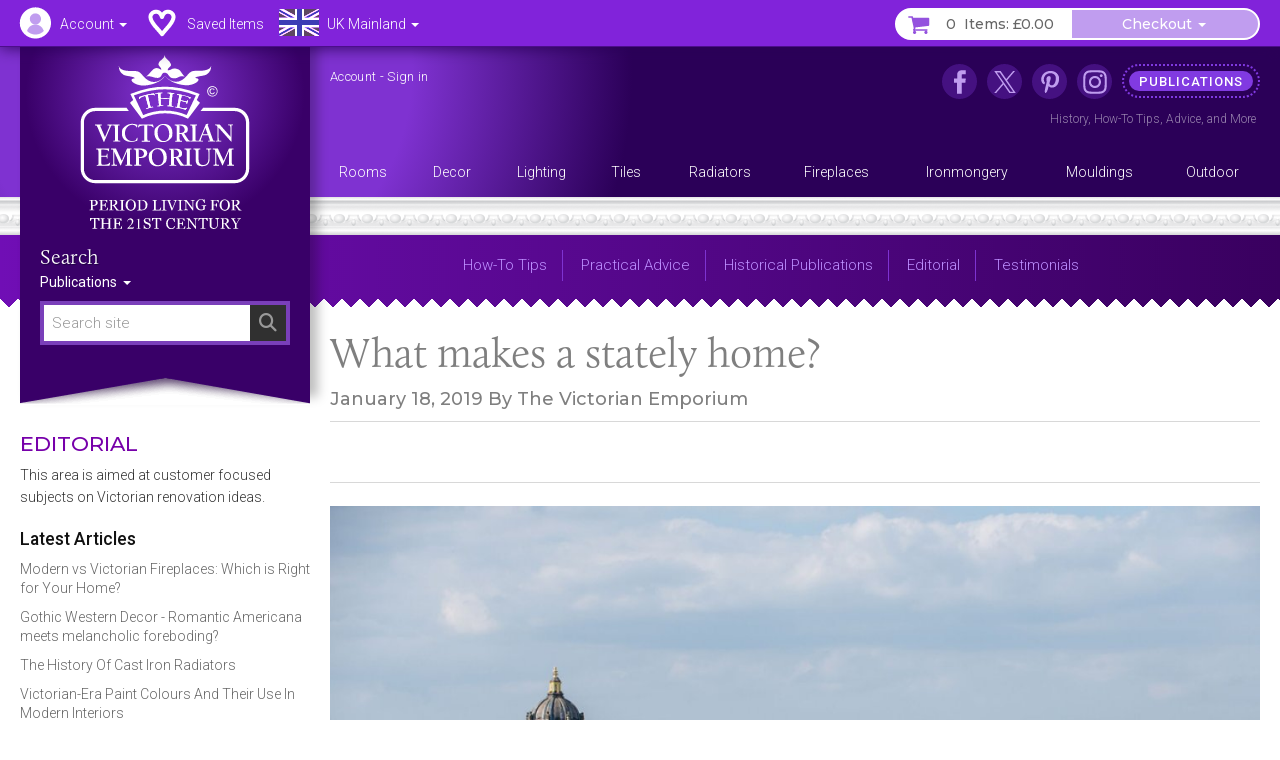

--- FILE ---
content_type: text/html; charset=UTF-8
request_url: https://www.thevictorianemporium.com/publications/editorial/article/what-makes-a-stately-home
body_size: 18102
content:













	


<!DOCTYPE html>
<html lang="en" class="no-js">
<head>
<meta charset="utf-8">
<meta name="copyright" content="The Victorian Emporium Ltd. All rights reserved.">
<meta name="viewport" content="width=device-width, initial-scale=1" id="viewport-meta">
<meta name="SKYPE_TOOLBAR" content="SKYPE_TOOLBAR_PARSER_COMPATIBLE"> 
<title>What makes a stately home? | The Victorian Emporium</title>
<meta name="description" content="Read our article about What makes a stately home which covers aspects such as architectural features, decoration and the lifestyle the house supports." />
<meta name="keywords" content="characteristics,aristocratic,inhabitants,impressive,properties,buildings,victorian,memorable,occupied,historic," />
<link rel="canonical" href="https://www.thevictorianemporium.com/publications/editorial/article/what-makes-a-stately-home" />
<meta property="og:title" content="What makes a stately home?" />
<meta property="og:description" content="Read our article about What makes a stately home which covers aspects such as architectural features, decoration and the lifestyle the house supports." />
<meta property="og:url" content="https://www.thevictorianemporium.com/publications/editorial/article/what-makes-a-stately-home" />
<meta property="og:type" content="article">
<meta property="og:image" content="https://www.thevictorianemporium.com/images/cache/articles/Castle_Howard_-_View_from_Gately_Road_-_abcdef_-_c212fc5ce794ba49d9b053f418ca05fe97ae6566.jpg">

<meta name="application-name" content="Victorian Emporium">

<link rel="apple-touch-icon" sizes="57x57" href="/images/icons/apple-icon-57x57.png">
<link rel="apple-touch-icon" sizes="60x60" href="/images/icons/apple-icon-60x60.png">
<link rel="apple-touch-icon" sizes="72x72" href="/images/icons/apple-icon-72x72.png">
<link rel="apple-touch-icon" sizes="76x76" href="/images/icons/apple-icon-76x76.png">
<link rel="apple-touch-icon" sizes="114x114" href="/images/icons/apple-icon-114x114.png">
<link rel="apple-touch-icon" sizes="120x120" href="/images/icons/apple-icon-120x120.png">
<link rel="apple-touch-icon" sizes="144x144" href="/images/icons/apple-icon-144x144.png">
<link rel="apple-touch-icon" sizes="152x152" href="/images/icons/apple-icon-152x152.png">
<link rel="apple-touch-icon" sizes="180x180" href="/images/icons/apple-icon-180x180.png">
<link rel="icon" type="image/png" sizes="192x192"  href="/images/icons/android-icon-192x192.png">
<link rel="icon" type="image/png" sizes="32x32" href="/images/icons/favicon-32x32.png">
<link rel="icon" type="image/png" sizes="96x96" href="/images/icons/favicon-96x96.png">
<link rel="icon" type="image/png" sizes="16x16" href="/images/icons/favicon-16x16.png">
<link rel="manifest" href="/manifest.json">
<meta name="msapplication-TileColor" content="#ffffff">
<meta name="msapplication-TileImage" content="/images/icons/ms-icon-144x144.png">
<meta name="theme-color" content="#3A2264">



	
	


<script>window.VE=window.VE||{};VE.environment="live";VE.current_url="https:\/\/www.thevictorianemporium.com\/publications\/editorial\/article\/what-makes-a-stately-home";</script>




<script>
window.VE=window.VE||{},VE.url=window.location.href;var html=document.getElementsByTagName("html")[0];if(html.className=html.className.replace("no-js","js"),VE.isMobile=/Android|webOS|iPhone|iPad|iPod|BlackBerry|IEMobile|Opera Mini/i.test(navigator.userAgent),VE.isMobile&&html.classList.add("is-mobile"),VE.touchEnabled="ontouchstart"in window||navigator.maxTouchPoints>0||navigator.msMaxTouchPoints>0,VE.touchEnabled?html.classList.add("touch-enabled"):html.classList.add("touch-disabled"),VE.enableFeatures=!0,/MSIE (\d+\.\d+);/.test(navigator.userAgent)){var ieversion=new Number(RegExp.$1);ieversion<=7&&(VE.enableFeatures=!1)}window.requestAnimationFrame||(window.requestAnimationFrame=window.webkitRequestAnimationFrame||window.mozRequestAnimationFrame||window.oRequestAnimationFrame||window.msRequestAnimationFrame||function(e,n){return window.setTimeout(e,1e3/60)}),window.cancelRequestAnimationFrame||(window.cancelRequestAnimationFrame=window.webkitCancelRequestAnimationFrame||window.mozCancelRequestAnimationFrame||window.oCancelRequestAnimationFrame||window.msCancelRequestAnimationFrame||clearTimeout),document.addEventListener("DOMContentLoaded",(function(){const e=["keydown","mousemove","wheel","touchmove","touchstart","touchend"],n=setTimeout(i,5e3);function t(){i(),clearTimeout(n),e.forEach((function(e){window.removeEventListener(e,t,{passive:!0})}))}function i(){document.querySelectorAll("script[delay]").forEach((function(e){e.setAttribute("src",e.getAttribute("delay"))}))}e.forEach((function(e){window.addEventListener(e,t,{passive:!0})}))}));
</script>




<link rel="preconnect" href="https://js.sentry-cdn.com" crossorigin>
<link rel="preconnect" href="https://static.cloudflareinsights.com" crossorigin>
<link rel="preconnect" href="https://www.googletagmanager.com" crossorigin>
<link rel="dns-prefetch" href="https://js.sentry-cdn.com">
<link rel="dns-prefetch" href="https://static.cloudflareinsights.com">
<link rel="dns-prefetch" href="https://www.googletagmanager.com">




<script>
  window.sentryOnLoad = function () {
    Sentry.init({
      environment: "production",
      
      ignoreErrors: [
        /^BufferLoader: XHR error for undefined$/,
        /ResizeObserver loop limit exceeded/i,
        /Non-Error promise rejection captured/i,
        /^Load failed$/i,
        /^TypeError: Load failed$/i,
        /^TypeError: Failed to fetch$/i,
      ],
      
      denyUrls: [
        /embed.tawk.to/,
        /ct.pinterest.com/,
        /.*.pinimg.com/i, // Add Pinterest image domain
        /connect.facebook.net/i,
        /.*.clarity.ms/i,
      ],
      
      beforeSend(event, hint) {
        const error = hint?.originalException;
        const message = error?.message || event.exception?.values?.[0]?.value || "";
        
        // Check if it's a "Load failed" error
        const isLoadFailedError = (
          message === "Load failed" ||
          message === "TypeError: Load failed" ||
          message.includes("Load failed")
        );
        
        // Check for Pinterest in multiple locations
        const stackFrames = event.exception?.values?.[0]?.stacktrace?.frames || [];
        const hasPinterestStack = stackFrames.some(frame => 
          frame.filename?.includes("pinterest.com") || 
          frame.filename?.includes("pinimg.com")
        );
        
        const hasPinterestInEvent = (
          event.request?.url?.includes("pinterest") ||
          JSON.stringify(event).includes("pinterest") ||
          JSON.stringify(event).includes("pinimg")
        );
        
        // Consolidate Pinterest error filtering
        const isPinterestError = (
          message.includes("Could not establish connection") ||
          isLoadFailedError
        );
        
        if (isPinterestError && (hasPinterestStack || hasPinterestInEvent)) {
          return null;
        }
        
        // Also filter generic "Load failed" from third-party scripts
        if (isLoadFailedError && stackFrames.length === 0) {
          return null; // Likely a blocked third-party script
        }
        
        return event;
      },
      
      beforeSendTransaction(event) {
        const transaction = event.transaction || "";
        const thirdPartyDomains = ['clarity.ms', 'sharethis.com', 'tawk.to', 'pinterest.com'];
        
        if (thirdPartyDomains.some(domain => transaction.includes(domain))) {
          return null;
        }
        
        return event;
      },
      
      tracesSampleRate: 0.1,
      tracePropagationTargets: ["thevictorianemporium.com"],
    });
  };
</script>
<script src="https://js.sentry-cdn.com/04c73a8904f94a50bf3561527143a329.min.js" crossorigin="anonymous"></script><script>window.Sentry && Sentry.onLoad(function () { Sentry.setTag("ee_version", "7.5.16"); });</script>






<!-- connect to domain of font files -->
<link rel="preconnect" href="https://fonts.googleapis.com">
<link rel="preconnect" href="https://fonts.gstatic.com" crossorigin>
<link rel="preconnect" href="https://use.typekit.net" crossorigin>

<!-- optionally increase loading priority -->
<link rel="preload" as="style" href="https://fonts.googleapis.com/css2?family=Montserrat:wght@400;500&family=Roboto:wght@300;400;500&display=swap">
<!-- async CSS -->
<link rel="stylesheet" media="print" onload="this.onload=null;this.removeAttribute('media');" href="https://fonts.googleapis.com/css2?family=Montserrat:wght@400;500&family=Roboto:wght@300;400;500&display=swap">
<!-- no-JS fallback -->
<noscript><link rel="stylesheet" href="https://fonts.googleapis.com/css2?family=Montserrat:wght@400;500&family=Roboto:wght@300;400;500&display=swap"></noscript>







<link rel="stylesheet" type="text/css" href="/app/assets/bootstrap/css/master.css">




<link rel="stylesheet" type="text/css" href="/app/assets/fonts/fontawesome/css/fontawesome.min.css?1701296894">
<link rel="stylesheet" type="text/css" href="/app/assets/fonts/fontawesome/css/regular.min.css?1701296894">
<link rel="stylesheet" type="text/css" href="/app/assets/fonts/fontawesome/css/v4-font-face.min.css?1701296894">
<link rel="stylesheet" type="text/css" href="/app/assets/fonts/fontawesome/css/v4-shims.min.css?1701296894">


<link rel="stylesheet" type="text/css" href="/app/assets/js/packages/mmenu/mmenu.css?1605360676">
<link rel="stylesheet" type="text/css" href="/app/assets/js/packages/jbreadcrumb/css/breadcrumb.css?1590664792">
<link rel="stylesheet" type="text/css" href="/app/assets/js/packages/fancybox/jquery.fancybox.min.css?1584568724">
<link rel="stylesheet" type="text/css" href="/app/assets/js/packages/swiper/css/swiper.min.css?1592288328">


	
<link rel="stylesheet" type="text/css" href="/app/assets/css/main.css?1767449264">
<link rel="stylesheet" type="text/css" href="/app/assets/css/menus.css?1759396797">
<link rel="stylesheet" type="text/css" href="/app/assets/css/content.css?1767444388">



	<link rel="stylesheet" type="text/css" href="/app/assets/css/product_options.css?1749214031">
	<link rel="stylesheet" type="text/css" href="/app/assets/css/saved_items.css?1715588736">



	
	<link rel="stylesheet" type="text/css" href="/app/assets/css/publications.css?1757164453" media="all" />











	

<script src="/app/assets/js/lib/underscore.min.js?1729802343"></script>
<script src="/app/assets/js/jquery/jquery-3.7.1.min.js?1706724108"></script>
<script src="/app/assets/js/init.js?1746117321"></script>
<script src="/app/assets/bootstrap/js/bootstrap.min.js?1550040938" defer="defer"></script>
<link rel="stylesheet" type="text/css" href="/app/assets/js/jquery/jquery-ui-1.14.1.custom/jquery-ui.min.css?1731497048">
<script src="/app/assets/js/jquery/jquery-ui-1.14.1.custom/jquery-ui.min.js?1731497048" defer="defer"></script>

<script type='text/javascript' src='https://platform-api.sharethis.com/js/sharethis.js#property=646b4af058d85b001927ba4b&product=sop' async='async'></script>









	
	
		<!-- Google Tag Manager -->
<script>!function(){"use strict";function l(e){for(var t=e,r=0,n=document.cookie.split(";");r<n.length;r++){var o=n[r].split("=");if(o[0].trim()===t)return o[1]}}function s(e){return localStorage.getItem(e)}function u(e){return window[e]}function A(e,t){e=document.querySelector(e);return t?null==e?void 0:e.getAttribute(t):null==e?void 0:e.textContent}var e=window,t=document,r="script",n="dataLayer",o="https://sgtm.thevictorianemporium.com",a="https://load.sgtm.thevictorianemporium.com",i="dpp18cgdeaiet",c="8k=aWQ9R1RNLVdYNTVIOVE%3D&sort=desc",g="cookie",v="exp_uid_hash",E="",d=!1;try{var d=!!g&&(m=navigator.userAgent,!!(m=new RegExp("Version/([0-9._]+)(.*Mobile)?.*Safari.*").exec(m)))&&16.4<=parseFloat(m[1]),f="stapeUserId"===g,I=d&&!f?function(e,t,r){void 0===t&&(t="");var n={cookie:l,localStorage:s,jsVariable:u,cssSelector:A},t=Array.isArray(t)?t:[t];if(e&&n[e])for(var o=n[e],a=0,i=t;a<i.length;a++){var c=i[a],c=r?o(c,r):o(c);if(c)return c}else console.warn("invalid uid source",e)}(g,v,E):void 0;d=d&&(!!I||f)}catch(e){console.error(e)}var m=e,g=(m[n]=m[n]||[],m[n].push({"gtm.start":(new Date).getTime(),event:"gtm.js"}),t.getElementsByTagName(r)[0]),v=I?"&bi="+encodeURIComponent(I):"",E=t.createElement(r),f=(d&&(i=8<i.length?i.replace(/([a-z]{8}$)/,"kp$1"):"kp"+i),!d&&a?a:o);E.async=!0,E.src=f+"/"+i+".js?"+c+v,null!=(e=g.parentNode)&&e.insertBefore(E,g)}();</script>
<!-- End Google Tag Manager -->
	

	
	

	 

	




</head>
<body class="" data-entry="45352" data-section="publications" data-page="editorial">



	<!-- Google Tag Manager (noscript) -->
<noscript><iframe src="https://load.sgtm.thevictorianemporium.com/ns.html?id=GTM-WX55H9Q" height="0" width="0" style="display:none;visibility:hidden"></iframe></noscript>
<!-- End Google Tag Manager (noscript) -->





<div id="skip-link"><a href="#content">Skip to content - What makes a stately home?</a></div>

<div id="outer-wrapper">

	<div id="header-bar" class="sticky mm-fixed fixfixed" role="navigation">
		<div id="header-toolbar"></div>
		<div id="headerbar-nav" class="container">
			
			<a href="https://www.thevictorianemporium.com/" target="_top" id="headerbar-logo"><img src="/app/assets/svg/VE-MobileLogo.svg" width="105" height="55" alt="The Victorian Emporium" title="The Victorian Emporium"></a>

<ul class="nav nav-pills">

	
	<li class="visible-xs visible-sm">
		<a id="btn-menu" href="#slidein-menu" class="navbar-toggle pull-left" aria-controls="slidein-menu">
			<span class="sr-only">Menu</span>
			<span class="icon-bar"></span>
		</a>
	</li>
	

	<li id="headerbar-account" class="dropdown top-dropdown">
		<a href="https://www.thevictorianemporium.com/account" class="icon dropdown-toggle" data-toggle="dropdown" title="Account"><span class="hidden-xs hidden-sm">Account </span><b class="caret"></b></a>
		<ul class="dropdown-menu">

			<li role="presentation" class="loggedin dropdown-header screen_name">Account</li>
			<li class="loggedin"><a href="https://www.thevictorianemporium.com/?ACT=488&return=publications%2Feditorial%2Farticle%2Fwhat-makes-a-stately-home"><i class="fa fa-sign-out fa-fw" aria-hidden="true"></i> Sign out</a></li>

			<li class="loggedout dropdown-header" role="presentation">Account Login</li>
			<li class="loggedout"><a href="https://www.thevictorianemporium.com/account/login" class="modal-window" data-href="/account/ajax_login?return=publications%2Feditorial%2Farticle%2Fwhat-makes-a-stately-home"><i class="fa fa-sign-in fa-fw" aria-hidden="true"></i> Sign In</a></li>
			<li class="loggedout"><a href="https://www.thevictorianemporium.com/account/register"><i class="fa fa-pencil-square-o fa-fw" aria-hidden="true"></i> Register</a></li>

			<li><a href="https://www.thevictorianemporium.com/account"><i class="fa fa-user fa-fw" aria-hidden="true"></i> My Account</a></li>

			<li role="presentation"><hr></li>

			<li><a href="https://www.thevictorianemporium.com/account/saved-items"><i class="fa fa-heart fa-fw" aria-hidden="true"></i> My Saved Items</a></li>
			<li><a href="https://www.thevictorianemporium.com/wishlist"><i class="fa fa-check-circle-o fa-fw" aria-hidden="true"></i> Specify Wishlist</a></li>

			<li class="visible-xxs" role="presentation"><hr></li>
			<li id="account-headerbar-location" class="headerbar-location visible-xxs">
			<form class="header_location_form save_location_form" method="post" action="https://www.thevictorianemporium.com/publications/editorial/article/what-makes-a-stately-home"  >
<div class='hiddenFields'>
<input type="hidden" name="ACT" value="32" />
<input type="hidden" name="RET" value="https://www.thevictorianemporium.com/publications/editorial/article/what-makes-a-stately-home" />
<input type="hidden" name="URI" value="publications/editorial/article/what-makes-a-stately-home" />
<input type="hidden" name="FRM" value="d9388ad6d87f19716838b3e6a5d41474" />
<input type="hidden" name="return" value="publications/editorial/article/what-makes-a-stately-home" />
<input type="hidden" name="ERR" value="1YW8gS4eigtbLX31IN7xf53WgVgVcXpM9n7ngO5X/zI=" />
<input type="hidden" name="RLS" value="uWwbz9dRV+f5sokJ39nCGhsqAqnBbzPKYnwHoWGUXv0=" />
<input type="hidden" name="site_id" value="1" />
<input type="hidden" name="csrf_token" value="be547e7374ce018011438666aeff06c4a2145fb1" />
</div>


				<input type="hidden" name="save_member_data" value="yes">
				<ul class="location-select">
				
					<li class="UK active"><label class="UK icon" title="Excludes UK Highlands and Islands"><input type="radio" name="region" value="UK" checked="checked" data-label="UK Mainland">UK Mainland</label></li>
					
				
					<li class="UK_OTHER"><label class="UK_OTHER icon" title="UK Highlands and Islands only"><input type="radio" name="region" value="UK_OTHER" data-label="UK Other">UK Other</label></li>
					<li role="separator" class="divider"></li>
				
					<li class="EU"><label class="EU icon" title="European Union"><input type="radio" name="region" value="EU" data-label="EU">EU</label></li>
					
				
					<li class="US"><label class="US icon" title="United States"><input type="radio" name="region" value="US" data-label="US">US</label></li>
					
				
					<li class="WORLD"><label class="WORLD icon" title="Rest of World"><input type="radio" name="region" value="WORLD" data-label="Worldwide">Worldwide</label></li>
					
				
				</ul>
			</form>
			</li>

		</ul>
	</li>

	<li id="headerbar-lists" class="dropdown top-dropdown hidden-xs">
		<a href="https://www.thevictorianemporium.com/account/saved-items" class="icon" title="My Lists"><span class="hidden-xs hidden-sm">Saved Items</span></a>
	</li>

	<li id="headerbar-location" class="headerbar-location dropdown location-select top-dropdown hidden-xxs">
	<form class="header_location_form save_location_form" method="post" action="https://www.thevictorianemporium.com/publications/editorial/article/what-makes-a-stately-home"  >
<div class='hiddenFields'>
<input type="hidden" name="ACT" value="32" />
<input type="hidden" name="RET" value="https://www.thevictorianemporium.com/publications/editorial/article/what-makes-a-stately-home" />
<input type="hidden" name="URI" value="publications/editorial/article/what-makes-a-stately-home" />
<input type="hidden" name="FRM" value="0a1e3b6896fadce48c5d2526b5750b62" />
<input type="hidden" name="return" value="publications/editorial/article/what-makes-a-stately-home" />
<input type="hidden" name="ERR" value="Yfa/LhOrPdLljiViDpfrmRkj4g7ZtZXx0uRNwWpEe68=" />
<input type="hidden" name="RLS" value="Xi1sryOVBFNU2j8EF4J06EdQAfqdIkSNWanDwEPQbsE=" />
<input type="hidden" name="site_id" value="1" />
<input type="hidden" name="csrf_token" value="be547e7374ce018011438666aeff06c4a2145fb1" />
</div>


		<input type="hidden" name="save_member_data" value="yes">
		
			<a href="#" class="icon icon-location dropdown-toggle UK" data-toggle="dropdown" title="Excludes UK Highlands and Islands">
				<span class="location-label hidden-xs hidden-sm">UK Mainland</span>
				<b class="caret"></b>
			</a>
		
		<ul class="dropdown-menu">
			<li class="dropdown-header">Location</li>
			
				<li class="UK active"><label class="UK icon" title="Excludes UK Highlands and Islands"><input type="radio" name="region" value="UK" checked="checked" data-label="UK Mainland">UK Mainland</label></li>
				
			
				<li class="UK_OTHER"><label class="UK_OTHER icon" title="UK Highlands and Islands only"><input type="radio" name="region" value="UK_OTHER" data-label="UK Other">UK Other</label></li>
				<li role="separator" class="divider"></li>
			
				<li class="EU"><label class="EU icon" title="European Union"><input type="radio" name="region" value="EU" data-label="EU">EU</label></li>
				
			
				<li class="US"><label class="US icon" title="United States"><input type="radio" name="region" value="US" data-label="US">US</label></li>
				
			
				<li class="WORLD"><label class="WORLD icon" title="Rest of World"><input type="radio" name="region" value="WORLD" data-label="Worldwide">Worldwide</label></li>
				
			
		</ul>
	</form>
	</li>

	<li id="header-basket" class="pull-right">
		<div class="btn-group">
			<a href="https://www.thevictorianemporium.com/store/basket" class="icon btn basket-btn header-totals" title="My Basket"><span class="items_count cart_items_count faded">&ndash;</span> <span class="items_total">Items: <span class="cart_subtotal_plus_tax faded">£&ndash;.&ndash;&ndash;</span></span></a>
			<div class="btn-group cart-items">
				<a href="https://www.thevictorianemporium.com/store/basket" class="btn btn-default dropdown-toggle items-btn" data-toggle="dropdown" aria-label="Checkout"> <span class="hidden-xxs">Checkout</span> <span class="caret"></span></a>
				<ul class="dropdown-menu">
					<li class="cart-loader"><i class="fa fa-refresh fa-spin"></i></li>
					<li class="header-basket-btn">
						<a href="https://www.thevictorianemporium.com/store/basket" class="btn btn-pink btn-md btn-block rounded basket-link">Basket</a>
					</li>
				</ul>
			</div>
		</div>
	</li>
</ul>

		</div>
	</div>

	<header id="header-wrapper">
	
		<div id="header" role="banner" class="container">
			<div id="header-inner">
				
				<div id="drape" class="hidden-xs hidden-sm">
					<div class="inner">
						<div id="logo"><a href="https://www.thevictorianemporium.com/"><img src="/app/assets/svg/VE-MainLogo-web-white-min.svg" alt="The Victorian Emporium - Period living for the 21st century" width="170" height="174" class="img-responsive center-block"></a></div>
						<div id="sitesearch" role="search">
							<label class="searchsite-title" for="drape-search">Search</label>
							

	<form class="site-search has-options" method="post" action="https://www.thevictorianemporium.com/"  >
<div class='hiddenFields'>
<input type="hidden" name="params" value="eyJyZXF1aXJlZCI6ImtleXdvcmRzIn0" />
<input type="hidden" name="ACT" value="249" />
<input type="hidden" name="site_id" value="1" />
<input type="hidden" name="csrf_token" value="be547e7374ce018011438666aeff06c4a2145fb1" />
</div>


		
		<div class="search-field">
			<input name="keywords" class="search-input data-hj-whitelist" id="drape-search" type="text" title="Search site" required="required" value="" size="20" maxlength="100" placeholder="Search site" autocomplete="off">
			
				<button type="submit" class="search-button hover" aria-label="Search"><span class="sr-only">Search</span><span class="icon fa fa-search" aria-hidden="true"></span></button>
			
		</div>

	

			<div class="dropdown channel-select">
				<button class="btn dropdown-toggle options" type="button" id="drapeChannelSelectMenu" aria-label="Sort By" data-toggle="dropdown" aria-haspopup="true" aria-expanded="true">
					
						Publications
					
					<span class="selector"><span class="caret"></span></span>
				</button>

				<ul class="dropdown-menu dropdown-radio" aria-labelledby="drapeChannelSelectMenu">
					
						<li><label><input type="radio" value="products" name="channel"><i>Period Products Store</i></label></li>
						
						<li class="active"><label><input type="radio" value="publications" name="channel" checked><i>Publications</i></label></li>
					
				</ul>
			</div>

	

	</form>



						</div>
					</div>
				</div>

				<div id="utility" class="hidden-xs hidden-sm">
	
					<p class="account_info">
						<a href="https://www.thevictorianemporium.com/account" class="screen_name" aria-label="Account">Account</a> -
						<a href="https://www.thevictorianemporium.com/?ACT=488&return=publications%2Feditorial%2Farticle%2Fwhat-makes-a-stately-home" class="loggedin">Sign out</a> 
						<a href="https://www.thevictorianemporium.com/account/login" class="loggedout modal-window" data-href="/account/ajax_login?return=publications%2Feditorial%2Farticle%2Fwhat-makes-a-stately-home">Sign in</a> 
					</p>
	

<ul id="header-links">
	
					
						<li class="nav1 icon facebook"><a href="https://www.facebook.com/thevictorianemporium" target="_blank" rel="noopener" title="The Victorian Emporium on Facebook" aria-label="The Victorian Emporium on Facebook"><span>Facebook</span></a>
							
						</li>
					
						<li class="nav2 icon x"><a href="https://twitter.com/VictorianStore" target="_blank" rel="noopener" title="The Victorian Emporium on X (Twitter)" aria-label="The Victorian Emporium on X (Twitter)"><span>X Twitter</span></a>
							
						</li>
					
						<li class="nav3 icon pinterest"><a href="https://www.pinterest.com/victorianstore/" target="_blank" rel="noopener" title="The Victorian Emporium on Pinterest" aria-label="The Victorian Emporium on Pinterest"><span>Pinterest</span></a>
							
						</li>
					
						<li class="nav4 icon instagram"><a href="https://www.instagram.com/victorianemporium/" target="_blank" rel="noopener" title="The Victorian Emporium on Instagram" aria-label="The Victorian Emporium on Instagram"><span>Instagram</span></a>
							
						</li>
					
						<li class="nav5 tag"><a href="https://www.thevictorianemporium.com/publications" title="Read more in our publications section" aria-label="Read more in our publications section"><span>Publications</span></a>
							<div class="navinfo"><a href="/publications/history">History</a>, <a href="/publications/tips">How-To Tips</a>, <a href="/publications/advice">Advice</a>, and <a href="/publications" aria-label="Read more in our Publications section">More</a></div>
						</li>
					
</ul>
				</div>

				<div id="main-menu" class="row hidden-xs">
					<nav id="nav" itemscope itemtype="http://schema.org/SiteNavigationElement">

						
							<ul id="topnav">
							
								<li itemprop="name" class="level1" data-catid="59">
									<a itemprop="url" href="https://www.thevictorianemporium.com/store/category/rooms" class="level1" aria-haspopup="true"><span>Rooms</span></a>
								</li>
							
								<li itemprop="name" class="level1" data-catid="60">
									<a itemprop="url" href="https://www.thevictorianemporium.com/store/category/decor" class="level1" aria-haspopup="true"><span>Decor</span></a>
								</li>
							
								<li itemprop="name" class="level1" data-catid="4">
									<a itemprop="url" href="https://www.thevictorianemporium.com/store/category/lighting" class="level1" aria-haspopup="true"><span>Lighting</span></a>
								</li>
							
								<li itemprop="name" class="level1" data-catid="1">
									<a itemprop="url" href="https://www.thevictorianemporium.com/store/category/tiles" class="level1" aria-haspopup="true"><span>Tiles</span></a>
								</li>
							
								<li itemprop="name" class="level1" data-catid="31">
									<a itemprop="url" href="https://www.thevictorianemporium.com/store/category/radiators" class="level1" aria-haspopup="true"><span>Radiators</span></a>
								</li>
							
								<li itemprop="name" class="level1" data-catid="291">
									<a itemprop="url" href="https://www.thevictorianemporium.com/store/category/fireplaces" class="level1" aria-haspopup="true"><span>Fireplaces</span></a>
								</li>
							
								<li itemprop="name" class="level1" data-catid="33">
									<a itemprop="url" href="https://www.thevictorianemporium.com/store/category/ironmongery" class="level1" aria-haspopup="true"><span>Ironmongery</span></a>
								</li>
							
								<li itemprop="name" class="level1" data-catid="290">
									<a itemprop="url" href="https://www.thevictorianemporium.com/store/category/mouldings" class="level1" aria-haspopup="true"><span>Mouldings</span></a>
								</li>
							
								<li itemprop="name" class="level1" data-catid="61">
									<a itemprop="url" href="https://www.thevictorianemporium.com/store/category/outdoor-and-garden" class="level1" aria-haspopup="true"><span>Outdoor</span></a>
								</li>
							
							</ul>
						

					</nav>
				</div>

			</div>
		</div>
		<div class="header-decor"></div>
</header>

	<div id="wrapper" class="has-header">
		<div id="canvas" class="container-fixed">

			

			
				
	<div id="content-header" class="container">
		<div id="sub-nav" class="pad-left">

		<div class="dropdown">
			<button class="btn btn-secondary dropdown-toggle" type="button" id="subNavBtn" data-toggle="dropdown" aria-haspopup="true" aria-expanded="false">
				Editorial
				<span class="caret"></span>
			</button>
			<ul id="sub-menu" class="dropdown-menu">
<li class=" overview"><a href="/publications">Publications</a></li>
<li><a href="/publications/tips">How-To Tips</a></li>
<li><a href="/publications/advice">Practical Advice</a></li>
<li><a href="/publications/history">Historical Publications</a></li>
<li class="parent-active"><a href="/publications/editorial">Editorial</a></li>
<li class="last"><a href="/publications/testimonials">Testimonials</a></li>
</ul>
		</div>

		<div class="search-bar">
			<button type="button" class="btn search-btn" data-toggle="collapse" data-target="#searchBar" aria-expanded="false" aria-controls="searchBar"><span class="sr-only">Search Site</span><span class="fa fa-search" aria-hidden="true"></span></button>
			<div class="collapse" id="searchBar">
				
	<form class="site-search has-options" method="post" action="https://www.thevictorianemporium.com/"  >
<div class='hiddenFields'>
<input type="hidden" name="params" value="eyJyZXF1aXJlZCI6ImtleXdvcmRzIn0" />
<input type="hidden" name="ACT" value="249" />
<input type="hidden" name="site_id" value="1" />
<input type="hidden" name="csrf_token" value="be547e7374ce018011438666aeff06c4a2145fb1" />
</div>


		
		<div class="search-field">
			<input name="keywords" class="search-input data-hj-whitelist" type="text" title="Search site" required="required" value="" size="20" maxlength="100" placeholder="Search site" autocomplete="off">
			
				<button type="submit" class="search-button hover" aria-label="Search"><span class="sr-only">Search</span><span class="icon fa fa-search" aria-hidden="true"></span></button>
			
		</div>

	

			<div class="dropdown channel-select">
				<button class="btn dropdown-toggle options" type="button" id="channelSelectMenu" aria-label="Sort By" data-toggle="dropdown" aria-haspopup="true" aria-expanded="true">
					
						Publications
					
					<span class="selector"><span class="caret"></span></span>
				</button>

				<ul class="dropdown-menu dropdown-radio" aria-labelledby="channelSelectMenu">
					
						<li><label><input type="radio" value="products" name="channel"><i>Store</i></label></li>
						
						<li class="active"><label><input type="radio" value="publications" name="channel" checked><i>Publications</i></label></li>
					
				</ul>
			</div>

	

	</form>


			</div>
		</div>

		</div>
	</div>

			

			<div id="container" class="shade">

				































<div class="container">
	<div id="main" role="main">
		<div class="row pad-left">


 

	

		
		
	
		
		
		
		
		
		
		
		
		
		
			
			
			
			
		
		
		

		
			
				
			
		
		

		<div id="main-content">

		<article id="content" itemscope itemtype="http://schema.org/Article" class="element" data-entry-id="45352">
			<meta itemscope itemprop="mainEntityOfPage" itemType="https://schema.org/WebPage" itemid="https://www.thevictorianemporium.com/publications/editorial/article/what-makes-a-stately-home" content="">
			<meta itemprop="url" content="https://www.thevictorianemporium.com/publications/editorial/article/what-makes-a-stately-home">
			<meta itemprop="datePublished" content="2019-01-18">
			<meta itemprop="dateModified" content="2023-11-10">
			
			<span itemprop="publisher" itemscope itemtype="https://schema.org/Organization">
				<meta itemprop="url" content="https://www.thevictorianemporium.com/">
				<meta itemprop="name" content="The Victorian Emporium">
				<span itemprop="logo" itemscope itemtype="https://schema.org/ImageObject">
					<meta itemprop="url" content="https://www.thevictorianemporium.com/images/site/logo-512-onpurple.png">
					<meta itemprop="width" content="512">
					<meta itemprop="height" content="512">
				</span>
			</span>

			<div class="header">
				<h1 class="header-title" itemprop="headline"><span class="eepfe eepfe-1cd05e30abdb326d6d4e9517fc9b9700"></span>What makes a stately home?</h1>
				<p class="header-text">
					<time datetime="2019-01-18">January 18, 2019</time>
					By 
					
					<span itemprop="author" itemscope itemtype="http://schema.org/Organization">
						<span itemprop="name">The Victorian Emporium</span>
					</span>
					
<span class="eepfe eepfe-df04d14c9bd3d1f4bb96f341d31af8ad"></span>
				</p>
				



	
		
	

		




			</div>

			<div class="social-buttons">
				<div class="sharethis-inline-share-buttons"></div>
			</div>

			
				<div class="cover-image">

					<span class="eepfe eepfe-eddf7a5b35bd0eafe45bc940a388f01e editAbsolute"></span>

					
						<figure class="pos {pos_x}-{pos_y}">
							<img src="/images/cache/articles/Castle_Howard_-_View_from_Gately_Road_-_abcdef_-_c212fc5ce794ba49d9b053f418ca05fe97ae6566.jpg" width="1110" height="720" title="What makes a stately home?" alt="What makes a stately home?" itemprop="image">
						</figure>
					
					
				</div>
			
			

<span class="eepfe eepfe-3a4d87ecf5e246b3b8801039a93538b3"></span>
			
				<div class="intro" itemprop="description"><p>A stately home is defined as a large and impressive house that is occupied or was formerly occupied by an aristocratic family. In this article, we&rsquo;ll list the top 10 characteristics that give these amazing historic buildings their title.&nbsp;Owners of Victorian and period properties wishing to create a memorable and unique house can learn a lot from stately homes &ndash; there are a number of features that define these houses making them impressive and worthy of their aristocratic inhabitants.</p></div>
			

			<div class="article-content" itemprop="articleBody">
<span class="eepfe eepfe-e710f0f7bdecbb1432a85be50a4570a3"></span>

				
					
						<p>A stately home is defined as a large and impressive house that is occupied or was formerly occupied by an aristocratic family. In this article, we&rsquo;ll list the top 10 characteristics that give these amazing historic buildings their title.&nbsp;Owners of Victorian and period properties wishing to create a memorable and unique house can learn a lot from stately homes &ndash; there are a number of features that define these houses making them impressive and worthy of their aristocratic inhabitants.</p>

<p><img src="/images/cache/articles/SouthFront1_-_abcdef_-_0d767f636423403b46ec4b39361ebe69d4929fd2.jpg" alt="castle howard and lake"   / style="width: 1000px; height: 549px;"></p>

<p><em>Castle Howard</em></p>

<p>For this article, we have been generously provided with an amazing set of interior and exterior images from a number of well-loved and much-admired English and Scottish stately homes. These only serve to illustrate the wealth of historic properties that span the length and breadth of the UK - we&rsquo;re going to let these speak for themselves as pictures truly say a thousand words. Hopefully these images will inspire you to get out and about to visit these impressive buildings and borrow some of their design ideas in your own renovation project.</p>

<h2>What are the essential elements of a stately home?</h2>

<h3>Scale</h3>

<p>Everything is large scale, from the driveway to the entrance hall to the height of the doors and the ceilings. Stately homes are all out to impress, intimidate and command. Many parts of the UK are awash with castles and stately homes, all within close proximity to one another; size was all about one-upmanship.</p>

<p>This contributes to why stately homes would have an impressive entrance. First impressions really do count and these houses typically have large <a href="https://www.thevictorianemporium.com/store/category/outdoor-and-garden">gates</a> opening onto long drives. Then cutting through beautifully and thoughtfully landscaped gardens that have developed and matured over decades, if not centuries. These are in part, created to inspire admiration and respect for the owners from any visitors on their approach to the main house.</p>

<p>This is illustrated by this impressive driveway leading to Hatfield House, perfectly symmetrical to match the house itself and flanked by hedges, shrubs and mature trees with a fountain, creating a centrepiece for the circular driveway.&nbsp;</p>

<p><img src="/images/cache/articles/exterior_with_drive_-_abcdef_-_0d767f636423403b46ec4b39361ebe69d4929fd2.jpg" alt="Hatfield house driveway"   / style="width: 1000px; height: 578px;"></p>

<p>Most stately homes also have extensive grounds - often acres and acres of parkland for exercising your horse, and farmland for growing produce for the estate. Many no longer own all of their original acreage, the excess having been sold off to a neighbouring farmer.</p>

<h3>Decoration&nbsp;&nbsp;&nbsp;&nbsp;&nbsp;&nbsp;&nbsp;&nbsp;</h3>

<p>Every surface had to be exquisite with intricate <a href="https://www.thevictorianemporium.com/store/category/mouldings">mouldings</a> painstakingly decorated from the parquet floors to the hand painted wallpaper, to the panelling, ceiling mouldings, staircase balustrading and so on. Everything was about showing how much labour time one could afford. It was a display of one&rsquo;s wealth and good (and in some cases bad) taste. The epitome of this was the baroque style adopted widely by many of the very rich from the early 17th until the mid-18th century as seen in Blenheim Palace, St Paul&#39;s Cathedral and Castle Howard. In the 18th&nbsp;century, many owners of these stately homes influenced the decoration of their piles after undertaking a grand tour and took much inspiration from design they had seen in Europe and The Far East.</p>

<p>As shown in these images, on almost every surface, there is an enormous amount of work that went into making them beautiful and unique. This is displayed in intricate ceiling plasterwork, beautifully carved and painted <a href="https://www.thevictorianemporium.com/store/category/wooden_mouldings">wooden mouldings</a>, panelling, highly polished floors and carved stonework.</p>

<p><img src="/images/cache/articles/ceiling_mouldings_-_abcdef_-_0d767f636423403b46ec4b39361ebe69d4929fd2.jpg" alt="hatfield house ceiling"   / style="width: 1000px; height: 659px;"></p>

<p><em>Hatfield House</em></p>

<p><img src="/images/cache/articles/059A9075.2.cor__-_abcdef_-_0d767f636423403b46ec4b39361ebe69d4929fd2.jpg" alt="arundel castle ceiling"   / style="width: 1000px; height: 667px;"></p>

<p><em>Arundel Castle</em></p>

<p><img src="/images/cache/articles/IMG_0543_-_abcdef_-_0d767f636423403b46ec4b39361ebe69d4929fd2.jpg" alt="powis castle"   / style="width: 1000px; height: 1333px;"></p>

<p><em>Penrhyn Castle</em></p>

<p>Stately homes would also have a wealth of highly decorative <a href="https://www.thevictorianemporium.com/store/category/window">windows</a> that have most likely been repaired on a regular basis but rarely fully replaced, many with extensive leadwork and stained glass. We can learn a lot from this in renovating our own period windows, where with good maintenance, they should last many decades and new windows should be commissioned only on a like for like basis.</p>

<p><img src="/images/cache/articles/059A9100.2.cor__-_abcdef_-_0d767f636423403b46ec4b39361ebe69d4929fd2.jpg" alt="arundel castle window"   / style="width: 1000px; height: 1500px;"></p>

<p><em>Arundel Castle</em></p>

<p><img src="/images/cache/articles/IMG_0418_-_abcdef_-_0d767f636423403b46ec4b39361ebe69d4929fd2.jpg" alt="powis castle windows"   / style="width: 1000px; height: 1333px;"></p>

<p><em>Penrhyn Castle</em></p>

<h3>Entertainment</h3>

<p>These vast estates were geared more to entertaining than to family life. Entertainment included country pursuits such as hunting, riding and fishing which all required extensive space in the form of parkland and equipment. Also required were rooms where the spoils of the hunt could be brought back, stabling for horses, gun rooms, boot rooms and more.</p>

<p><img src="/images/cache/articles/Henry_VIII_Bedroom_-_abcdef_-_0d767f636423403b46ec4b39361ebe69d4929fd2.jpg" alt="mount stuart bedroom"   / style="width: 1000px; height: 780px;"></p>

<p><em>Mount Stuart Courtesy of Keith Hunter</em></p>

<p>Indoor entertainment required large reception rooms, ball rooms, dining rooms and many bedrooms for guest to stay for weekends or longer. &nbsp;All stately homes would have a selection of reception rooms however there would usually be one main Grand Hall. Here is a selection which perfectly illustrate the rules; enormous proportions, ridiculously high ceilings with intricate mouldings, sparse furnishings to allow for maximum guests, music and dancing, tall windows and ancestral images.</p>

<p><img src="/images/cache/articles/grand_hall_-_abcdef_-_0d767f636423403b46ec4b39361ebe69d4929fd2.jpg" alt="hatfield house long gallery"   / style="width: 1000px; height: 671px;"></p>

<p><em>The Long Gallery Hatfield House</em></p>

<p><em><img src="/images/cache/articles/longleat-2_-_abcdef_-_0d767f636423403b46ec4b39361ebe69d4929fd2.jpg" alt="longleat hall"   / style="width: 1000px; height: 625px;"></em></p>

<p><em>Longleat House</em></p>

<p><img src="/images/cache/articles/059A9013.2.cor__-_abcdef_-_0d767f636423403b46ec4b39361ebe69d4929fd2.jpg" alt="arundel castle hall"   / style="width: 1000px; height: 667px;"></p>

<p><em>Arundel Castle</em></p>

<p>Of course, these guests needed to be fed and watered. This is why it was a necessity to have large kitchens for banquets to be prepared as well as servants&rsquo; quarters for the servants of the house to live and for the visiting servants to stay.</p>

<h3>Ancillary Buildings</h3>

<p>Many stately homes and their estates took so much looking after that they were communities in their own right with their own chapel, farmland and workers cottages for those staff not working within the house. This could be the gardeners, grooms, gamekeeper or estate manager.</p>

<h3>Formal gardens</h3>

<p>The purpose of having formal gardens was so that the owners and their guests could take a tour in the fresh air. These included extensive, colourful and beautifully designed flowerbeds. Also, often lakes, mazes, fountains, parterres, sculptures and follies, all for the delight of the guests.</p>

<p><img src="/images/cache/articles/BLETCHLEY_PARK_Mansion__282_29_-_Image_by_Bureau_for_Visual_Affairs_2C_courtesy_of_Bletchley_Park_Trust_-_abcdef_-_0d767f636423403b46ec4b39361ebe69d4929fd2.jpg" alt="bletchley park lake"   / style="width: 1000px; height: 1000px;"></p>

<p><em>Bletchley Park</em></p>

<p><img src="/images/cache/articles/longleat-1_-_abcdef_-_0d767f636423403b46ec4b39361ebe69d4929fd2.jpg" alt="longleat exterior"   / style="width: 1003px; height: 668px;"></p>

<p><em>Longleat</em></p>

<h3>A stunning staircase</h3>

<p>A grand <a href="https://www.thevictorianemporium.com/store/category/stair">staircase</a> is a feature of most large historic properties and this one at Arundel Castle is typical of a staircase from this era with its decorative mouldings carved from stone and its ancestral portraits running up the side of the staircase. Stone mouldings will last for centuries and are less prone to the ravages of time than wood or plaster.</p>

<p><img src="/images/cache/articles/059A9064.2.cor__-_abcdef_-_0d767f636423403b46ec4b39361ebe69d4929fd2.jpg" alt="arundel staircase"   / style="width: 1000px; height: 667px;"></p>

<p style="margin-left:-7.1pt;">The entrance hall and staircase at Somerleyton House is an altogether more modern affair with its richly coloured wooden mouldings, decorative ceiling plasterwork, carpet and antiques. This is more the type of design that period homeowners might look to recreate in their own houses. Both these staircases would provide the perfect backdrop for a grand entrance at a party by the current owners of the property.</p>

<p><img src="/images/cache/articles/SU515_SOMERLEYTON_ENTRANCEHALL4_HERO_-_abcdef_-_0d767f636423403b46ec4b39361ebe69d4929fd2.jpg" alt="somerleyton staircase"   / style="width: 1000px; height: 1148px;"></p>

<p><em>Somerleyton House</em></p>

<h3>Ornate fireplaces</h3>

<p>These are large old draughty houses where until the last 100 years, the only means of heating was an open fire. Therefore, it&rsquo;s not surprising that these properties boasted enormous <a href="https://www.thevictorianemporium.com/store/category/fireplaces">fireplaces</a> placed in most rooms along with decorative chimneys. However, what is surprising is that these are usually extremely decorative involving much workmanship and which are beautiful to look at.</p>

<p><img src="/images/cache/articles/15801981_651043065083439_4039414435490562048_n_-_abcdef_-_0d767f636423403b46ec4b39361ebe69d4929fd2.jpg" alt="somerleyton fireplace"   / style="width: 1000px; height: 1000px;"></p>

<p><em>Somerleyton House</em></p>

<p><img src="/images/cache/articles/cragside_IMG_1131_-_abcdef_-_0d767f636423403b46ec4b39361ebe69d4929fd2.jpg" alt="cragside fireplace"   / style="width: 1000px; height: 750px;"></p>

<p><em>Cragside</em></p>

<h3>A library&nbsp;&nbsp;&nbsp;&nbsp;&nbsp;&nbsp;&nbsp;&nbsp;&nbsp;&nbsp;&nbsp;</h3>

<p>In the days before televisions and other forms of modern entertainment existed, it&rsquo;s not surprising that books and reading were so important that they demanded their own space. Obviously, these historic libraries look beautiful with their antique books with leather and gold leaf covers on wooden shelves, antique tables, chairs and sideboards completing the look. A room like this would be ruined by a collection of scruffy paperbacks so libraries in stately homes tend to have books for decorative purposes only.</p>

<p><img src="/images/cache/articles/13_-_abcdef_-_0d767f636423403b46ec4b39361ebe69d4929fd2.jpg" alt="longleat library"   / style="width: 1000px; height: 653px;"></p>

<p><em>Longleat</em></p>

<p><img src="/images/cache/articles/library_-_abcdef_-_0d767f636423403b46ec4b39361ebe69d4929fd2.jpg" alt="hatfield house library"   / style="width: 1000px; height: 674px;"></p>

<p><em>Hatfield House</em></p>

<h3>A large family tree</h3>

<p>Displayed on the wall in the form of ancestral paintings, every stately home will have an original blood line that is usually illustrated on all available walls. Once reception room walls were fully covered, these would run up the stairs and onto upstairs hallways. These were of course oil paintings commissioned for every member of the family.</p>

<p>&nbsp;</p>

<p><img src="/images/cache/articles/98_Hall_-_abcdef_-_0d767f636423403b46ec4b39361ebe69d4929fd2.jpg" alt="norton conyers hall"   / style="width: 1000px; height: 667px;"></p>

<p><em>Norton Conyers</em></p>

<h3>A vast collection of beautiful items</h3>

<p>This is really just the icing on the cake. Beautiful family heirlooms, from furniture to artwork, collected from around the world over many centuries would adorn every room. Past inhabitants, who had time on their hands often were avid collectors of ornaments such as porcelainware or china and these were shown off in glass cabinets around the house. Lighting often consisted of highly decorative brass and crystal chandeliers, along with a selection of <a href="https://www.thevictorianemporium.com/store/category/table_and_desk_lamps">table lamps</a> and wall sconces.</p>

<p><img src="/images/cache/articles/Library_02_-_abcdef_-_0d767f636423403b46ec4b39361ebe69d4929fd2.jpg" alt="sudeley library"   / style="width: 1000px; height: 665px;"></p>

<p><em>Sudeley</em></p>

<p><img src="/images/cache/articles/059A9243.4_-_abcdef_-_0d767f636423403b46ec4b39361ebe69d4929fd2.jpg" alt="arundel art and lighting"   / style="width: 1000px; height: 667px;"></p>

<p><em>Arundel Castle</em></p>

<p><img src="/images/cache/articles/Drawing_Room_-_abcdef_-_0d767f636423403b46ec4b39361ebe69d4929fd2.jpg" alt="mount stuart drawing room"   / style="width: 1000px; height: 793px;"></p>

<p><em>Mount Stuart Courtesy of Keith Hunter</em></p>
					
				

			</div>
			
			<hr class="hr-emblem">
			
			<p class="article-taxonomy">
				<strong>Categories:</strong>  &nbsp; 
				<strong>Tags:</strong> <a href="https://www.thevictorianemporium.com/publications/tag/historic+buildings" title="historic buildings">historic buildings</a>
			</p>

			
				
				
			
			
		</article>
		
		
		
			<div class="bar purple"><div class="bar-inner">
	<h3><a href="#comments" class="anchorToggle arrow d">Comments</a></h3>
</div></div>

<div id="comments">
	
	
		

		<section class="comment odd  clearfix" id="comment_441">
			<h4 class="comment_head"><span class="posted_by">Posted by</span> George Miller - <span class="comment_date">Aug 16, 2019 - 09:21</span></h4>
			

			<div class="comment_holder">
				<span class="comment_spacer"></span>
				<div class="comment_body"><p>A wonderful article illustrating the grand Victorian houses and wonderful illustrative photography to showcase oneupmanship.  One wonders where the where withall came from to maintain these historic houses and grounds.</p></div>
			</div>
			
			<div class="clear"></div>
		

	
        </section>
		
		
		
	
		

		<section class="comment even  clearfix" id="comment_468">
			<h4 class="comment_head"><span class="posted_by">Posted by</span> Peter Taylor - <span class="comment_date">Jan 19, 2021 - 17:40</span></h4>
			

			<div class="comment_holder">
				<span class="comment_spacer"></span>
				<div class="comment_body"><p>​The land, and any resources discovered beneath the surface. But once inheritance tax had been introduced and the houses sold off land and got themselves into a bad state, the game for many of them was over ...</p></div>
			</div>
			
			<div class="clear"></div>
		

	
        </section>
		
		
		
	
	


	
</div>



<div class="bar purple"><div class="bar-inner">
	<h3><a href="#comment_form" class="anchorToggle arrow d">Add your comment</a></h3>
	<a href="/account/login" class="comment-login modal-window pull-right" data-href="/account/ajax_login?return=publications%2Feditorial%2Farticle%2Fwhat-makes-a-stately-home#comment_form">Sign in</a>
	
</div></div>



	<form id="comment_form" class="validate display-none" method="post" action="https://www.thevictorianemporium.com/publications/editorial/article/what-makes-a-stately-home"  >
<div class='hiddenFields'>
<input type="hidden" name="ACT" value="1" />
<input type="hidden" name="RET" value="Vd9mtLtJL7kS5UItaSd1C1adj/YJ645SEXww8gUfddBHbWuRnFZz3FMGPDc2MgNHwPUqX8BHS7kDpjTFpcIswjo+CyvWMEEnQqnKIDQGhWSpiPaKs3XtK/1kWsagnvmO" />
<input type="hidden" name="URI" value="publications/editorial/article/what-makes-a-stately-home" />
<input type="hidden" name="PRV" value="includes/comment_preview" />
<input type="hidden" name="entry_id" value="45352" />
<input type="hidden" name="site_id" value="1" />
<input type="hidden" name="csrf_token" value="be547e7374ce018011438666aeff06c4a2145fb1" />
</div>


		

		
			<fieldset>
				<p>Your email address will not be published. Required fields are marked *</p>
				<p><label for="comment-name">Name:<span class="required">*</span></label><input type="text" name="name" id="comment-name" value="" size="40" maxlength="150" class="input" required /></p>
				<p><label for="comment-email">Email:<span class="required">*</span></label><input type="email" name="email" id="comment-email" value="" size="40" maxlength="50" class="input email" required /></p>
				
				
			</fieldset>
		

		<div id="cform">
			<div class="comment-field"><textarea name="comment" id="comment" class="editor ignore" cols="70" rows="10" placeholder="Add your comment..."></textarea></div>
		</div>

			<fieldset>
				<p class="field-checkbox"><input type="checkbox" name="save_info" value="yes"  /> Remember my personal information</p>
				<p class="field-checkbox"><label><input type="checkbox" name="notify_me" value="yes"  /> Notify me of follow-up comments?</label></p>
			</fieldset>

			

			<div class="btn-group btn-group-md">
				<input type="submit" name="submit" value="Submit Comment" class="btn btn-primary" />
				<input type="submit" name="preview" value="Preview" class="btn btn-default" />
			</div>

	<div class="snap" style="position: absolute !important; height: 0 !important;  overflow: hidden !important;"><input type="text" id="snap_HrOUCEmRL" name="snap_HrOUCEmRL" value="nogOfhchhJNpn" channel="editorial" entry_id="45352" preview="includes/comment_preview" enable_uploads  upload_dir_name="Comment Uploads" return="/publications/editorial/article/what-makes-a-stately-home#comments" class="validate display-none" /></div>
<script type="text/javascript">document.getElementById("snap_HrOUCEmRL").value = "CZgRcESqWcEdM";</script></form>

	<div id="comment-preview"></div>





<br>
		
		
		
	</div>
	
	<aside id="sidebar-left">
		<div class="sidebar">
			



<div class="sidebar-nav">
		
	
		<h2><a href="https://www.thevictorianemporium.com/publications/editorial">Editorial</a></h2>
		<p>This area is aimed at customer focused subjects on Victorian renovation ideas.&nbsp;</p>
	
	
	

	<h3>Latest Articles</h3>
	<ul>
	
		<li><a href="/publications/editorial/article/modern-vs-victorian-fireplaces-which-is-right-for-your-home">Modern vs Victorian Fireplaces: Which is Right for Your Home?</a></li>
	
		<li><a href="/publications/editorial/article/western-gothic">Gothic Western Decor - Romantic Americana meets melancholic foreboding?</a></li>
	
		<li><a href="/publications/editorial/article/the-history-of-cast-iron-radiators">The History Of Cast Iron Radiators</a></li>
	
		<li><a href="/publications/editorial/article/victorian-era-paint-colors-and-their-use-in-modern-interiors">Victorian-Era Paint Colours And Their Use In Modern Interiors</a></li>
	
		<li><a href="/publications/editorial/article/the-use-of-stained-glass-in-victorian-buildings">The Use of Stained Glass in Victorian Buildings</a></li>
	
	</ul>
	
	<h3>Most Viewed</h3>
	<ul>
	
		<li><a href="/publications/editorial/article/victorian-era-paint-colors-and-their-use-in-modern-interiors">Victorian-Era Paint Colours And Their Use In Modern Interiors</a></li>
	
		<li><a href="/publications/editorial/article/a-guide-to-the-aesthetics-and-characteristics-of-victorian-furniture">A Guide to the Aesthetics and Characteristics of Victorian Furniture</a></li>
	
		<li><a href="/publications/editorial/article/how-to-restore-and-maintain-victorian-floor-tiles">How To Restore And Maintain Victorian Floor Tiles</a></li>
	
		<li><a href="/publications/editorial/article/10-stately-homes-that-have-appeared-on-the-big-screen">Stately Homes used in films</a></li>
	
		<li><a href="/publications/editorial/article/the-rise-of-the-victorian-conservatory">The Rise of the Victorian Conservatory</a></li>
	
	</ul>

</div>


			





	<section class="related-products">
		<h3>Related products</h3>
		 
			<div class="content element" data-entry-id="2352">
				<div class="image">
				
					
					<a href="https://www.thevictorianemporium.com/store/product/5_gift_voucher"><img src="https://www.thevictorianemporium.com/images/uploads/products/2352/ve-giftvoucher-Y5__small.jpg" alt="Ve-giftvoucher-Y5" width="74" height="74"></a>
				
				</div>
				<p><a href="https://www.thevictorianemporium.com/store/product/5_gift_voucher">£5 Gift Voucher<br>£5.00 <span class="smalltext">(+TAX)</span></a></p>
			</div>
	 
			<div class="content element" data-entry-id="139082">
				<div class="image">
				
					
					<a href="https://www.thevictorianemporium.com/store/product/mini-corinthian-pilaster-capital"><img src="https://www.thevictorianemporium.com/images/uploads/products/139082/pn655-cute-mini-corinthian-pilaster-capital-in-pine-wood-300x300__small.jpg" alt="Pn655-cute-mini-corinthian-pilaster-capital-in-pine-wood-300x300" width="74" height="74"></a>
				
				</div>
				<p><a href="https://www.thevictorianemporium.com/store/product/mini-corinthian-pilaster-capital">Mini Corinthian Pilaster Capital<br>£9.50 <span class="smalltext">(+TAX)</span></a></p>
			</div>
	 
			<div class="content element" data-entry-id="31650">
				<div class="image">
				
					
					<a href="https://www.thevictorianemporium.com/store/product/broken-and-repaired-black-vase"><img src="https://www.thevictorianemporium.com/images/uploads/products/31650/traditional-repaired-black-vase-brass-staples-ce016-1__small.jpg" alt="Traditional-repaired-black-vase-brass-staples-ce016-1" width="74" height="74"></a>
				
				</div>
				<p><a href="https://www.thevictorianemporium.com/store/product/broken-and-repaired-black-vase">Broken and repaired black vase<br>£143.00 <span class="smalltext">(+TAX)</span></a></p>
			</div>
	 
			<div class="content element" data-entry-id="1798">
				<div class="image">
				
					
					<a href="https://www.thevictorianemporium.com/store/product/Steel_Rafter_Bracket_-_galvanised"><img src="https://www.thevictorianemporium.com/images/uploads/products/1798/lan_traditional_victorian_cast_iron_gutters-plain-galvanisedsteelbracketsa1__small.jpg" alt="Lan traditional victorian cast iron gutters-plain-galvanisedsteelbracketsa1" width="74" height="74"></a>
				
				</div>
				<p><a href="https://www.thevictorianemporium.com/store/product/Steel_Rafter_Bracket_-_galvanised">Steel Rafter Bracket - galvanised<br>£6.35 <span class="smalltext">(+TAX)</span></a></p>
			</div>
	 
			<div class="content element" data-entry-id="45493">
				<div class="image">
				
					
					<a href="https://www.thevictorianemporium.com/store/product/cambridge-buff-suffolk-white-brick-slip"><img src="https://www.thevictorianemporium.com/images/uploads/products/45493/brick-imperial-victorian-cambridge-buff-imperial-bricks__small.jpg" alt="Brick-imperial-victorian-cambridge-buff-imperial-bricks" width="74" height="74"></a>
				
				</div>
				<p><a href="https://www.thevictorianemporium.com/store/product/cambridge-buff-suffolk-white-brick-slip">Cambridge Buff/Suffolk White Brick Slip<br>£1.40 <span class="smalltext">(+TAX)</span></a></p>
			</div>
	 
			<div class="content element" data-entry-id="45430">
				<div class="image">
				
					
					<a href="https://www.thevictorianemporium.com/store/product/cambridge-buff-suffolk-white"><img src="https://www.thevictorianemporium.com/images/uploads/products/45430/imperial-sized-brick-228x108x68mm_reclamation_suffolk-white__small.jpg" alt="Imperial-sized-brick-228x108x68mm reclamation suffolk-white" width="74" height="74"></a>
				
				</div>
				<p><a href="https://www.thevictorianemporium.com/store/product/cambridge-buff-suffolk-white">Cambridge Buff/Suffolk White<br>£962.00 <span class="smalltext">(+TAX)</span></a></p>
			</div>
	
	</section>



		</div>
	</aside>

	
	


		</div>
	</div>
</div>


				

				

				

				<div class="clear"></div>
			</div>

		</div>
	</div>


	
		
	
		  
			
	<footer id="footer">

		<div class="footer-top">
			<div class="footer-row container">
			
				<div class="footer-columns row">
					<div class="firstcolumn col col-xs-12 col-sm-6 col-md-5">
						<p class="titletext greeting hidden-xs"><span class="greeting1">A Warm</span> <span class="greeting2">Welcome</span></p>
						
						<p class="largetext">Online store telephone helpline <br>
							<a href="tel:+441525750333" class="phone">01525 750333</a></p>
						
						
						<h3>Opening times - no showroom</h3>
						<p>Monday - Friday 9am - 5pm<br />
Saturday 10am - 2pm<br />
Sundays and Bank holidays closed</p>

					</div>
					<div class="secondcolumn col col-xs-12 col-sm-5 col-md-4 pull-right">
						
						<form action="/newsletter#content-form" method="get" class="subscribe-form validate hidden-xs">
							<fieldset>
								<label for="fieldEmail" class="row subscribe-info">
									<span class="col col-xs-12 col-md-6 image">
										<img src="https://www.thevictorianemporium.com/app/assets/images/footer/footer-typewriter.png" width="172" height="121" alt="Get Involved" data-pin-nopin="true">
									</span>
									<span class="col col-xs-12 col-md-6 largetext">
										Exclusively Marvellous <span class="titletext">Updates!</span>
									</span>
								</label>
										
								<h3>Don't lose touch</h3>
								<p>Join the thousands that have already signed up. We've got all manner of marvellous offers.</p>
								<p class="subscribe-input"><input type="email" class="input" id="fieldEmail" name="email" placeholder="Electronic Mail Address" autocomplete="off" required="required"><button type="submit">Subscribe</button></p>
							</fieldset>
						</form>
						<p class="social-links">
							<a href="https://www.facebook.com/thevictorianemporium" class="facebook" target="_blank" rel="noopener" title="Facebook">Facebook</a> 
							<a href="https://twitter.com/VictorianStore" class="x" target="_blank" rel="noopener" title="X (Twitter)">X</a> 
							<a href="https://www.pinterest.com/victorianstore/" class="pinterest" target="_blank" rel="noopener" title="Pinterest">Pinterest</a> 
							<a href="https://www.instagram.com/victorianemporium/" class="instagram" target="_blank" rel="noopener" title="Instagram">Instagram</a> 
							<a href="https://www.houzz.co.uk/pro/emma-page-ve/" class="houzz" target="_blank" rel="noopener" title="Houzz">Houzz</a> 
						</p>
					</div>
				</div>

			</div>
		</div>
		<div class="footer-base">
			<div class="footer-row container">
			
				<div class="footer-columns row">
					<div class="firstcolumn col col-xs-12 col-sm-6 col-md-5">
						<div class="logos">
							<p class="pull-right"><a href="https://www.thevictorianemporium.com/wishlist" class="specify-logo" title="Create and organise wishlists for various projects">Specify</a></p>
							<p><a href="https://www.thevictorianemporium.com/trade_society" class="trade-society-logo" title="Benefit from our trade perks. It's FREE to join."><img src="https://www.thevictorianemporium.com/app/assets/images/footer/footer-trade-society.png" width="145" height="54" alt="Victorian Trade Society" data-pin-nopin="true"></a></p>
							<p>Join the VE Trade Society FREE. If you're a property professional you can benefit from our trade discounts.</p>
						</div>

						<p class="copyright">Copyright &copy; 2026 The Victorian Emporium. <span class="text-nowrap">All rights reserved.</span></p>
					</div>
					<div class="secondcolumn col col-xs-12 col-sm-5 col-md-4 pull-right">
						<div id="footer-nav" class="clearfix">
							<ul>
							
								<li><a href="https://www.thevictorianemporium.com/about">About Us</a>
									<ul id="footer-subnav">
<li class="first"><a href="/about/faqs">FAQs</a></li>
<li><a href="/about/contact_us">Contact Us</a></li>
<li><a href="/about/returns_policy">Returns Policy</a></li>
<li><a href="/about/terms_conditions">Terms &amp; Conditions</a></li>
<li><a href="/about/privacy_policy">Privacy Policy</a></li>
<li><a href="/about/shipping_rates">Shipping Rates</a></li>
<li class="last"><a href="/about/sitemap">Sitemap</a></li>
</ul>
								</li>
								<li><a href="https://www.thevictorianemporium.com/about/cookies#cookie-preferences" id="csconsentlink"><i class="fa fa-cog" aria-hidden="true"></i> Cookie Settings</a></li>
							
							</ul>
						</div>
						<p class="footer-cards"><img src="https://www.thevictorianemporium.com/app/assets/images/footer/footer-cards3.png" width="372" height="55" alt="Payment Cards" data-pin-nopin="true"></p>

					</div>
				</div>
				
			</div>
		</div>

	</footer>
		
	

	<a id="back-to-top" href="#container" class="btn btn-default btn-lg back-to-top" role="button" title="Click to return on the top page"><span class="fa fa-chevron-up"></span></a>

</div> 





<nav id="slidein-menu" class="hidden">

</nav>






	<div id="saved_items_container" class="mm-fixed fixfixed fixhide"></div>



 









<script src="/app/assets/js/lib/jquery.validate.min.js?1729802343" defer="defer"></script>
<script src="/app/assets/js/lib/jquery.form.min.js?1596639045" defer="defer"></script>
<script src="/app/assets/js/lib/jquery.hoverIntent.js?1630414261" defer="defer"></script>
<script src="/app/assets/js/lib/superfish.min.js?1595341680" defer="defer"></script>
<script src="/app/assets/js/lib/lazyload.min.js?1712580164" defer="defer"></script>


<script src="/app/assets/js/packages/mmenu/mmenu.polyfills.js?1605360676" defer="defer"></script>
<script src="/app/assets/js/packages/mmenu/mmenu.js?1624277528" defer="defer"></script>
<script src="/app/assets/js/packages/jbreadcrumb/js/jquery.easing.min.js?1619436201" defer="defer"></script>
<script src="/app/assets/js/packages/jbreadcrumb/js/jquery.jbreadcrumb.js?1619439838" defer="defer"></script>

<!--[if gte IE 9]><!-->
<script src="/app/assets/js/packages/fancybox/jquery.fancybox.min.js?1584568724" defer="defer"></script>
<script src="/app/assets/js/packages/swiper/js/swiper.min.js?1592288328" defer="defer"></script>

<script src="/app/assets/js/carousel.js?1767367505" defer="defer"></script>
<!--<![endif]-->


<script src="/app/assets/js/menus.js?1746791459" defer="defer"></script>
<script src="/app/assets/js/global.js?1767480148" defer="defer"></script>


	<script src="/app/assets/js/saved_items.js?1752663175" defer="defer"></script>







	<link rel="stylesheet" href="https://cdnjs.cloudflare.com/ajax/libs/Trumbowyg/2.27.3/ui/trumbowyg.min.css" integrity="sha512-Fm8kRNVGCBZn0sPmwJbVXlqfJmPC13zRsMElZenX6v721g/H7OukJd8XzDEBRQ2FSATK8xNF9UYvzsCtUpfeJg==" crossorigin="anonymous" referrerpolicy="no-referrer" />
	<script src="https://cdnjs.cloudflare.com/ajax/libs/Trumbowyg/2.27.3/trumbowyg.min.js" integrity="sha512-YJgZG+6o3xSc0k5wv774GS+W1gx0vuSI/kr0E0UylL/Qg/noNspPtYwHPN9q6n59CTR/uhgXfjDXLTRI+uIryg==" crossorigin="anonymous" referrerpolicy="no-referrer"></script>
	<script>
	if (window.jQuery && $().trumbowyg) {
		const $comment_form = $('#comment_form');
		$comment_form.find('.editor').trumbowyg({ btns: [['undo', 'redo'], ['strong', 'em'], ['blockquote'], ['removeformat']] });
		$comment_form.on('keypress', '.trumbowyg-editor', function(event) { if (event.keyCode === 13) {event.preventDefault(); document.execCommand('insertLineBreak'); document.execCommand('insertText', ''); } } );
	}
	</script>





  



	
	<script> 
	  function resizeBourg(){$('html').css('margin-top',($('#buorg').height()+'px'));}
	  var $buoop = {vs:{i:11,f:24,o:12.1,s:7,c:22},test:false,
	    onshow: function(infos){$('html').addClass('bourg-open');$(window).resize(resizeBourg);resizeBourg();},
	    onclose: function(infos){$('html').addClass('bourg-closed').removeClass('bourg-open');$(window).off('resize', resizeBourg);}
	  };
	  function $buo_f(){ 
	    var e = document.createElement("script"); 
	    e.src = "//browser-update.org/update.min.js"; 
	    document.body.appendChild(e);
	  };
	  try {document.addEventListener("DOMContentLoaded", $buo_f, false)}
	  catch(e){window.attachEvent("onload", $buo_f)}
	</script>

	
	

 

<script defer src="https://static.cloudflareinsights.com/beacon.min.js/vcd15cbe7772f49c399c6a5babf22c1241717689176015" integrity="sha512-ZpsOmlRQV6y907TI0dKBHq9Md29nnaEIPlkf84rnaERnq6zvWvPUqr2ft8M1aS28oN72PdrCzSjY4U6VaAw1EQ==" data-cf-beacon='{"version":"2024.11.0","token":"e073b273962f49e5afe6a6a96ef62421","server_timing":{"name":{"cfCacheStatus":true,"cfEdge":true,"cfExtPri":true,"cfL4":true,"cfOrigin":true,"cfSpeedBrain":true},"location_startswith":null}}' crossorigin="anonymous"></script>
</body>
</html>


--- FILE ---
content_type: text/html; charset=UTF-8
request_url: https://www.thevictorianemporium.com/_service/user-info.ajax
body_size: 838
content:
{"logged_in":false,"region":"UK","cart_items_count":0,"currency":"\u00a3","cart_tax_rate":"0.20","cart_tax_rate_percent":20,"cart_subtotal":"0.00","cart_subtotal_plus_tax":"0.00","cart_shipping":"0.00","cart_shipping_plux_tax":"0.00","cart_total":"0.00","csrf_token":"4980a4a5dc05d79d65be1888cb3e5d9c74855373"}

--- FILE ---
content_type: text/html; charset=UTF-8
request_url: https://www.thevictorianemporium.com/_service/header-bar.ajax?url=%2Fpublications%2Feditorial%2Farticle%2Fwhat-makes-a-stately-home&return=%2Fpublications%2Feditorial%2Farticle%2Fwhat-makes-a-stately-home&entry_id=45352&section=publications&page=editorial
body_size: -101
content:



	







--- FILE ---
content_type: text/javascript
request_url: https://www.thevictorianemporium.com/app/assets/js/menus.js?1746791459
body_size: 1866
content:
;(function($) { 

	/**
	 * Get the current coordinates of the first element in the set of matched
	 * elements, relative to the closest positioned ancestor element that
	 * matches the selector.
	 * @param {Object} selector
	 */
	$.fn.positionAncestor = function(selector) {
		var left = 0;
		var right = 0;
		var top = 0;
		this.each(function(index, element) {
			// check if current element has an ancestor matching a selector
			// and that ancestor is positioned
			var $ancestor = $(this).closest(selector);
			if ($ancestor.length && $ancestor.css("position") !== "static") {
				var $child = $(this);
				var childMarginEdgeLeft = $child.offset().left - ( isNaN(parseInt($child.css("marginLeft"))) ? 0 : parseInt($child.css("marginLeft")) );
				var childMarginEdgeRight = childMarginEdgeLeft + $child.width();
				var childMarginEdgeTop = $child.offset().top - ( isNaN(parseInt($child.css("marginTop"))) ? 0 : parseInt($child.css("marginTop")) );
				var ancestorPaddingEdgeLeft = $ancestor.offset().left + ( isNaN(parseInt($ancestor.css("borderLeftWidth"))) ? 0 : parseInt($ancestor.css("borderLeftWidth")) );
				var ancestorPaddingEdgeRight = ancestorPaddingEdgeLeft + $ancestor.width();
				var ancestorPaddingEdgeTop = $ancestor.offset().top + ( isNaN(parseInt($ancestor.css("borderTopWidth"))) ? 0 : parseInt($ancestor.css("borderTopWidth")) );
				left = childMarginEdgeLeft - ancestorPaddingEdgeLeft;
				right = ancestorPaddingEdgeRight - childMarginEdgeRight;
				top = childMarginEdgeTop - ancestorPaddingEdgeTop;
				// we have found the ancestor and computed the position
				// stop iterating
				return false;
			}
		});
		return {
			left:    left,
			right:    right,
			top:    top
		}
	};
	
	
	function positionNav(li, nav, leftMargin, rightMargin) {
		var $li = $(li);
		var $sub = $li.find('.sub');
		if (!nav) nav = $li.closest('ul');
		if (!leftMargin) leftMargin = 0;
		if (!rightMargin) rightMargin = 0;
		// Position sub menus
		if ( $li.find(".row").length > 0 ) { //If row exists...
			// Find offsets
			var liWidth = $li.outerWidth();
			var subWidth = $sub.outerWidth();
			var subOffset = (liWidth/2) - (subWidth/2);
			$sub.css('left', parseInt(subOffset)+'px');
			
			// set with of sub for ie7
			$('.lt-ie8').find($sub).css('width', $sub.width()+'px');

			// Set left and right positions
			var liLeftPos = $li.positionAncestor(nav).left;
			var liRightPos = $li.positionAncestor(nav).right;

			$sub.css('left', -liLeftPos-leftMargin+'px');
			$sub.css('right', -liRightPos-rightMargin+'px');
		}
	}
	

	/*********************************
	 * Main Menu
	 * Initialize main menu items widths, positions and superfish it
	 *********************************/
	
	function initMenu() {
	
		var leftMargin = 0;
		var rightMargin = 0;
		var $nav = $('ul#topnav');
		
		if (typeof $().superfish !== "undefined") {
			$nav.superfish({
				popUpSelector:	'.sub',
				hoverClass:		'mega-hover',
				delay:			500,
				speed:			250,
				animation:		{opacity:'show',height:'show'},
				animationOut:	{opacity:'hide'},
				//dropShadows:	false,
				cssArrows:		false,
			}).find('.sub').hide();
		}
		
		/*
		// Sub menu item positions
		$nav.find('h2.right').each(function() {
			$(this).closest('li').addClass('right');
		});
		$nav.find('h2.left').each(function() {
			$(this).closest('li').addClass('left');
		});
		*/
		
		/* Selected nav item */
		var catid = $('body').data('catid');
		var entryid = $('body').data('entry');
		var selectedItem;
		if (catid) {
			selectedItem = $nav.find("li[data-catid='" + catid + "']:first");
		} else if (entryid) {
			selectedItem = $nav.find("li[data-entryid='" + entryid + "']:first");
		}
		if (selectedItem) {
			selectedItem.addClass('active');
			selectedItem.parents('li').addClass('active');
		}
		
	}

	// Load Main Menu
	if ($('#main-menu #nav ul li li').length) {
		initMenu();
	} else {
		$("#main-menu #nav").load('/_service/main-menu.static', function() {
			initMenu();
		});
	}



	/*********************************
	 * Slidein Menu
	 *********************************/

	function loadSlideInMenu() {
		
		// Selected slidein menu item
		var slideinMenu = "#slidein-menu";
		var selectedItem, $slideinMenu = $(slideinMenu);
		
		var catid = $('body').data('catid');
		if (catid) {
			selectedItem = $slideinMenu.find("li[data-catid='" + catid + "']:first");
			if (selectedItem) {
				selectedItem.addClass('active').parents('li').addClass('active child-active');
			}
		}
		var entryid = $('body').data('entry');
		if (entryid) {
			selectedItem = $slideinMenu.find("li[data-entry='" + entryid + "']:first");
			if (selectedItem) {
				selectedItem.addClass('active').parents('li').addClass('active child-active');
			}
		}
		var section = $('body').data('section');
		if (section) {
			selectedItem = $slideinMenu.find("li[data-section='" + section + "']:first");
			if (selectedItem) {
				selectedItem.addClass('active').parents('li').addClass('active child-active');
			}
		}

		// options
		var menuOptions = {
			counters: true,
			navbar: {
				add: true,
				title: 'The Victorian Emporium',
				update: true
			},
			navbars: [
				{
				   "position": "top"
				},
				{
				   "position": "bottom",
				   "content": [
					  '"<a href="/" class="btn btn-default" title="Home"><i class="fa fa-home" aria-hidden="true"></i><span class="sr-only"> Home</span></a>',
					  '<a href="/account" class="btn btn-default" title="Your Account"><i class="fa fa-user" aria-hidden="true"></i><span class="sr-only"> Account</span></a>',
					  '<a href="/store/basket" class="btn btn-default" title="Your Shopping Basket"><i class="fa fa-shopping-cart" aria-hidden="true"></i><span class="sr-only"> Basket</span></a>'
				   ]
				}
			],
			classNames: {
				selected: "active"
			},
			classes: "mm-slide mm-light",
			labels: true,
			"extensions": [
				"theme-white",
				"pagedim-black",
				"shadow-page",
				"shadow-panels"
			]
		};

		// configuration
		var menuConfig = {
			offCanvas: {
				pageSelector: "#outer-wrapper",
				page: {
					selector: "#outer-wrapper"
				}
			},
			classNames: {
				fixedElements: {
					fixed: "mm-fixed"
				}
			}
		};


		if (typeof Mmenu !== "undefined") {
			
			var menu = new Mmenu( slideinMenu, menuOptions, menuConfig);
			
			var menuAPI = menu.API;

			menuAPI.bind('open:start', function(){
				$('html').addClass('mmenu-open');
			});
			menuAPI.bind('close:start', function(){
				$('html').removeClass('mmenu-open');
			});

			$("#header-bar #btn-menu").on('click', function() {
				menuAPI.close();
			});

			$slideinMenu.removeClass('hidden');
			
		} else if ($().mmenu) {
			
			$slideinMenu.mmenu(menuOptions, menuConfig).removeClass('hidden');
			
			var menuAPI = $slideinMenu.data( 'mmenu' );
			$('#header-bar #btn-menu').on('click', function() {
				menuAPI.close();
			});
			menuAPI.bind('open:start', function () {
				$('#saved_items_container').hide();
				$('#footer-bar').slideUp(200);
			});
			menuAPI.bind('close:finish', function () {
				$('#saved_items_container').show();
				$('#footer-bar').slideDown(200);
			});
				
		}
	
	}

	// Load Slidein Menu
	$(document).ready(function() {
		if ($('#slidein-menu > ul').length) {
			loadSlideInMenu();
		} else {
			$("#slidein-menu").load('/_service/slidein-menu.static', function() {
				loadSlideInMenu();
			});
		}
		
	});

	
	/*************************************
	 * Side Nav
	 *************************************/

	$.fn.initSideNav = function() {
		var $this = $(this);

		$this.find('ul').parent().prepend('<span class="expand expand-btn"></span>'); //Only shows drop down trigger when js is enabled (Adds empty span tag after ul.subnav*)  
	  
		$this.find('li .expand').on('click', function() { //When trigger is clicked...
			//Following events are applied to the subnav itself (moving subnav up and down)  
			var $selected = $(this).parent().find(">ul");
			$(this).parent().parent().find("ul").not($selected).hide('fast');
			$selected.slideToggle('fast', function() {
				// Animation complete.
				$(window).scrollTop($(window).scrollTop()+1);
				// Force this to update
				$(window).scrollTop($(window).scrollTop()-1);
			});

		//Following events are applied to the trigger (Hover events for the trigger)  
		}).hover(function() {
			$(this).addClass('subhover'); //On hover over, add class "subhover"  
		}, function(){  //On Hover Out
			$(this).removeClass('subhover'); //On hover out, remove class "subhover"  
		});
	
		return this;
	
	};
	
	$('ul.sidenav').initSideNav();

})(jQuery); 


--- FILE ---
content_type: text/javascript
request_url: https://www.thevictorianemporium.com/app/assets/js/carousel.js?1767367505
body_size: 892
content:
/**
 * Carousel javascript
 * Dependencies: jquery, Swiper 5.4.5
 */

(function($) {
    'use strict';

    // IE Compatibility check
    if (!Array.prototype.indexOf || !window.addEventListener) {
        console.warn('Swiper: Browser not supported');
        return;
    }

    // Check if Swiper is available
    if (typeof Swiper === 'undefined') {
        console.error('Swiper library not loaded');
        return;
    }

    /**
     * Get common configuration for Swiper instances
     */
    function getCommonConfig() {
        return {
            spaceBetween: 0,
            watchSlidesVisibility: true,
            watchSlidesProgress: true,
            preloadImages: false,
            lazy: {
                loadPrevNext: true,
                loadPrevNextAmount: 2
            },
            keyboard: {
                enabled: true,
                onlyInViewport: true
            },
            a11y: {
                enabled: true,
                prevSlideMessage: 'Previous slide',
                nextSlideMessage: 'Next slide'
            },
            observer: true,
            observeParents: true
        };
    }

    /**
     * Add focus handling for accessibility
     */
    function addFocusHandling(swiper) {
        var $container = $(swiper.el);
        
        $(swiper.slides).each(function(index) {
            $(this).on('focus', 'a, img, button, [tabindex]', function() {
                $container.scrollLeft(0); // prevent tab scroll position
                swiper.slideTo(index);
            });
        });
    }

    /**
     * jQuery plugin to initialize Swiper
     */
    $.fn.initSwiper = function() {
        var swiperInstances = [];

        this.each(function() {
            var $wrapper = $(this);
            var $container = $wrapper.find('.swiper-container');
            
            if (!$container.length) {
                console.warn('No .swiper-container found in', this);
                return;
            }

            // Check if already initialized
            if ($container[0].swiper) {
                console.log('Swiper already initialized, updating...');
                $container[0].swiper.update();
                swiperInstances.push($container[0].swiper);
                return;
            }

            var $nextButton = $wrapper.parent().find('.swiper-button-next')[0] || null;
            var $prevButton = $wrapper.parent().find('.swiper-button-prev')[0] || null;
            var $pagination = $wrapper.parent().find('.swiper-pagination')[0] || null;

            var config = getCommonConfig();
            
            // Determine configuration based on wrapper class
            if ($wrapper.hasClass('swiper-related')) {
                // Related products configuration
                config.slidesPerView = 2;
                config.slidesPerGroup = 2;
                config.breakpoints = {
                    480: {
                        slidesPerView: 2,
                        slidesPerGroup: 2
                    },
                    768: {
                        slidesPerView: 3,
                        slidesPerGroup: 3
                    },
                    992: {
                        slidesPerView: 3,
                        slidesPerGroup: 3
                    },
                    1310: {
                        slidesPerView: 4,
                        slidesPerGroup: 4
                    }
                };
            } else {
                // Featured/saved items configuration (default)
                config.slidesPerView = 2;
                config.slidesPerGroup = 2;
                config.breakpoints = {
                    480: {
                        slidesPerView: 2,
                        slidesPerGroup: 2
                    },
                    768: {
                        slidesPerView: 3,
                        slidesPerGroup: 3
                    },
                    992: {
                        slidesPerView: 4,
                        slidesPerGroup: 4
                    },
                    1310: {
                        slidesPerView: 5,
                        slidesPerGroup: 5
                    }
                    // Removed 1920 breakpoint - maximum is now 5 slides
                };
            }

            if ($pagination) {
                config.pagination = {
                    el: $pagination,
                    clickable: true,
                    type: 'bullets'
                };
            }

            if ($nextButton && $prevButton) {
                config.navigation = {
                    nextEl: $nextButton,
                    prevEl: $prevButton
                };
            }

            config.on = {
                init: function() {
                    addFocusHandling(this);
                }
            };

            var mySwiper = new Swiper($container[0], config);
            swiperInstances.push(mySwiper);
            
            // If parent is hidden, update when it becomes visible
            if ($wrapper.is(':hidden') || $wrapper.closest('.content').is(':hidden')) {
                // Watch for when parent becomes visible
                var checkVisible = function() {
                    if ($wrapper.is(':visible')) {
                        setTimeout(function() {
                            mySwiper.update();
                        }, 50);
                    }
                };
                
                // Check on accordion open
                $wrapper.closest('.product-accordion').on('shown.bs.collapse', checkVisible);
                
                // Also check on any parent show
                $wrapper.parents().on('shown', checkVisible);
            }
        });

        return swiperInstances.length === 1 ? swiperInstances[0] : swiperInstances;
    };

    // Initialize non-ajax carousels on page load
    $(document).ready(function() {
        // Initialize related products (not ajax-loaded)
        var relatedSwiper = $('.swiper-related').initSwiper();
        
        // Initialize any featured/saved that aren't ajax-loaded
        $('.swiper-saved-items, .swiper-featured').not('.ajax-load').initSwiper();
        
        // Update swipers when accordion sections are opened
        $(document).on('shown.bs.collapse', '.product-accordion .collapse', function() {
            var $this = $(this);
            $this.find('.swiper-related, .swiper-featured, .swiper-saved-items').each(function() {
                var $container = $(this).find('.swiper-container');
                if ($container.length && $container[0].swiper) {
                    $container[0].swiper.update();
                }
            });
        });
    });

})(jQuery);


--- FILE ---
content_type: image/svg+xml
request_url: https://www.thevictorianemporium.com/app/assets/images/flags/GB.svg
body_size: -52
content:
<svg xmlns="http://www.w3.org/2000/svg" width="38" height="25" xml:space="preserve"><path fill="#FFF" d="M0 0h38v24.949H0V0z"/><path fill="#0052B4" d="M29.171 16.842 38 21.652v-4.811h-8.829zM33.971 24.992l-10.89-5.982v5.982zM6.689 16.842 0 20.518v-3.676zM14.837 17.883V25H1.889zM8.755 8.149 0 3.339V8.15h8.755zM3.956 0l10.889 5.983V0zM31.236 8.128 38 4.452v3.676zM23.089 7.089V-.022h12.956z"/><path fill="#D80027" d="M21.375 0h-4.75v10.157H0v4.687h16.625V25h4.75V14.843H38v-4.687H21.375z"/><path fill="#D80027" d="m23.126 16.842 14.911 8.15v-2.306l-10.644-5.845h-4.267zM10.682 16.842.037 22.691V25l14.837-8.158zM14.837 8.136 0 0v2.303l10.645 5.833zM27.281 8.136 38 2.303V0L23.089 8.136z"/></svg>